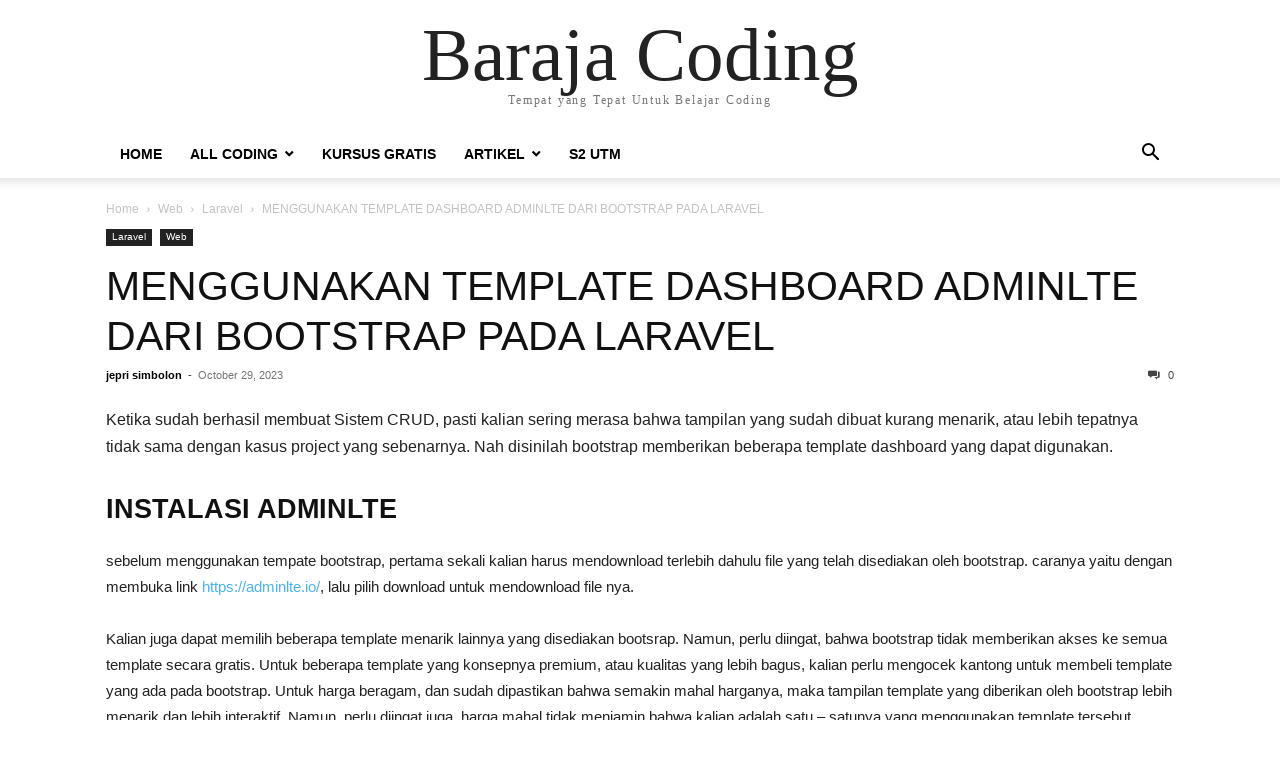

--- FILE ---
content_type: text/html; charset=UTF-8
request_url: https://www.barajacoding.or.id/menggunakan-template-dashboard-adminlte-dari-bootstrap-pada-laravel/
body_size: 9247
content:
<!doctype html >
<html lang="en-US">
<head>
	<!-- Google Tag Manager -->
<script>(function(w,d,s,l,i){w[l]=w[l]||[];w[l].push({'gtm.start':
new Date().getTime(),event:'gtm.js'});var f=d.getElementsByTagName(s)[0],
j=d.createElement(s),dl=l!='dataLayer'?'&l='+l:'';j.async=true;j.src=
'https://www.googletagmanager.com/gtm.js?id='+i+dl;f.parentNode.insertBefore(j,f);
})(window,document,'script','dataLayer','GTM-W5T7DVXW');</script>
<!-- End Google Tag Manager -->
    <meta charset="UTF-8" />
    <meta name="viewport" content="width=device-width, initial-scale=1.0">
    <link rel="pingback" href="https://www.barajacoding.or.id/xmlrpc.php" />
    <title>MENGGUNAKAN TEMPLATE DASHBOARD ADMINLTE DARI BOOTSTRAP PADA LARAVEL &#8211; Baraja Coding</title>
<meta name='robots' content='max-image-preview:large' />
<link rel="alternate" type="application/rss+xml" title="Baraja Coding &raquo; Feed" href="https://www.barajacoding.or.id/feed/" />
<link rel="alternate" type="application/rss+xml" title="Baraja Coding &raquo; Comments Feed" href="https://www.barajacoding.or.id/comments/feed/" />
<script type="text/javascript">
/* <![CDATA[ */
window._wpemojiSettings = {"baseUrl":"https:\/\/s.w.org\/images\/core\/emoji\/15.0.3\/72x72\/","ext":".png","svgUrl":"https:\/\/s.w.org\/images\/core\/emoji\/15.0.3\/svg\/","svgExt":".svg","source":{"concatemoji":"https:\/\/www.barajacoding.or.id\/wp-includes\/js\/wp-emoji-release.min.js?ver=6.6.4"}};
/*! This file is auto-generated */
!function(i,n){var o,s,e;function c(e){try{var t={supportTests:e,timestamp:(new Date).valueOf()};sessionStorage.setItem(o,JSON.stringify(t))}catch(e){}}function p(e,t,n){e.clearRect(0,0,e.canvas.width,e.canvas.height),e.fillText(t,0,0);var t=new Uint32Array(e.getImageData(0,0,e.canvas.width,e.canvas.height).data),r=(e.clearRect(0,0,e.canvas.width,e.canvas.height),e.fillText(n,0,0),new Uint32Array(e.getImageData(0,0,e.canvas.width,e.canvas.height).data));return t.every(function(e,t){return e===r[t]})}function u(e,t,n){switch(t){case"flag":return n(e,"\ud83c\udff3\ufe0f\u200d\u26a7\ufe0f","\ud83c\udff3\ufe0f\u200b\u26a7\ufe0f")?!1:!n(e,"\ud83c\uddfa\ud83c\uddf3","\ud83c\uddfa\u200b\ud83c\uddf3")&&!n(e,"\ud83c\udff4\udb40\udc67\udb40\udc62\udb40\udc65\udb40\udc6e\udb40\udc67\udb40\udc7f","\ud83c\udff4\u200b\udb40\udc67\u200b\udb40\udc62\u200b\udb40\udc65\u200b\udb40\udc6e\u200b\udb40\udc67\u200b\udb40\udc7f");case"emoji":return!n(e,"\ud83d\udc26\u200d\u2b1b","\ud83d\udc26\u200b\u2b1b")}return!1}function f(e,t,n){var r="undefined"!=typeof WorkerGlobalScope&&self instanceof WorkerGlobalScope?new OffscreenCanvas(300,150):i.createElement("canvas"),a=r.getContext("2d",{willReadFrequently:!0}),o=(a.textBaseline="top",a.font="600 32px Arial",{});return e.forEach(function(e){o[e]=t(a,e,n)}),o}function t(e){var t=i.createElement("script");t.src=e,t.defer=!0,i.head.appendChild(t)}"undefined"!=typeof Promise&&(o="wpEmojiSettingsSupports",s=["flag","emoji"],n.supports={everything:!0,everythingExceptFlag:!0},e=new Promise(function(e){i.addEventListener("DOMContentLoaded",e,{once:!0})}),new Promise(function(t){var n=function(){try{var e=JSON.parse(sessionStorage.getItem(o));if("object"==typeof e&&"number"==typeof e.timestamp&&(new Date).valueOf()<e.timestamp+604800&&"object"==typeof e.supportTests)return e.supportTests}catch(e){}return null}();if(!n){if("undefined"!=typeof Worker&&"undefined"!=typeof OffscreenCanvas&&"undefined"!=typeof URL&&URL.createObjectURL&&"undefined"!=typeof Blob)try{var e="postMessage("+f.toString()+"("+[JSON.stringify(s),u.toString(),p.toString()].join(",")+"));",r=new Blob([e],{type:"text/javascript"}),a=new Worker(URL.createObjectURL(r),{name:"wpTestEmojiSupports"});return void(a.onmessage=function(e){c(n=e.data),a.terminate(),t(n)})}catch(e){}c(n=f(s,u,p))}t(n)}).then(function(e){for(var t in e)n.supports[t]=e[t],n.supports.everything=n.supports.everything&&n.supports[t],"flag"!==t&&(n.supports.everythingExceptFlag=n.supports.everythingExceptFlag&&n.supports[t]);n.supports.everythingExceptFlag=n.supports.everythingExceptFlag&&!n.supports.flag,n.DOMReady=!1,n.readyCallback=function(){n.DOMReady=!0}}).then(function(){return e}).then(function(){var e;n.supports.everything||(n.readyCallback(),(e=n.source||{}).concatemoji?t(e.concatemoji):e.wpemoji&&e.twemoji&&(t(e.twemoji),t(e.wpemoji)))}))}((window,document),window._wpemojiSettings);
/* ]]> */
</script>
<style id='wp-emoji-styles-inline-css' type='text/css'>

	img.wp-smiley, img.emoji {
		display: inline !important;
		border: none !important;
		box-shadow: none !important;
		height: 1em !important;
		width: 1em !important;
		margin: 0 0.07em !important;
		vertical-align: -0.1em !important;
		background: none !important;
		padding: 0 !important;
	}
</style>
<link rel='stylesheet' id='wp-block-library-css' href='https://www.barajacoding.or.id/wp-includes/css/dist/block-library/style.min.css?ver=6.6.4' type='text/css' media='all' />
<style id='classic-theme-styles-inline-css' type='text/css'>
/*! This file is auto-generated */
.wp-block-button__link{color:#fff;background-color:#32373c;border-radius:9999px;box-shadow:none;text-decoration:none;padding:calc(.667em + 2px) calc(1.333em + 2px);font-size:1.125em}.wp-block-file__button{background:#32373c;color:#fff;text-decoration:none}
</style>
<style id='global-styles-inline-css' type='text/css'>
:root{--wp--preset--aspect-ratio--square: 1;--wp--preset--aspect-ratio--4-3: 4/3;--wp--preset--aspect-ratio--3-4: 3/4;--wp--preset--aspect-ratio--3-2: 3/2;--wp--preset--aspect-ratio--2-3: 2/3;--wp--preset--aspect-ratio--16-9: 16/9;--wp--preset--aspect-ratio--9-16: 9/16;--wp--preset--color--black: #000000;--wp--preset--color--cyan-bluish-gray: #abb8c3;--wp--preset--color--white: #ffffff;--wp--preset--color--pale-pink: #f78da7;--wp--preset--color--vivid-red: #cf2e2e;--wp--preset--color--luminous-vivid-orange: #ff6900;--wp--preset--color--luminous-vivid-amber: #fcb900;--wp--preset--color--light-green-cyan: #7bdcb5;--wp--preset--color--vivid-green-cyan: #00d084;--wp--preset--color--pale-cyan-blue: #8ed1fc;--wp--preset--color--vivid-cyan-blue: #0693e3;--wp--preset--color--vivid-purple: #9b51e0;--wp--preset--gradient--vivid-cyan-blue-to-vivid-purple: linear-gradient(135deg,rgba(6,147,227,1) 0%,rgb(155,81,224) 100%);--wp--preset--gradient--light-green-cyan-to-vivid-green-cyan: linear-gradient(135deg,rgb(122,220,180) 0%,rgb(0,208,130) 100%);--wp--preset--gradient--luminous-vivid-amber-to-luminous-vivid-orange: linear-gradient(135deg,rgba(252,185,0,1) 0%,rgba(255,105,0,1) 100%);--wp--preset--gradient--luminous-vivid-orange-to-vivid-red: linear-gradient(135deg,rgba(255,105,0,1) 0%,rgb(207,46,46) 100%);--wp--preset--gradient--very-light-gray-to-cyan-bluish-gray: linear-gradient(135deg,rgb(238,238,238) 0%,rgb(169,184,195) 100%);--wp--preset--gradient--cool-to-warm-spectrum: linear-gradient(135deg,rgb(74,234,220) 0%,rgb(151,120,209) 20%,rgb(207,42,186) 40%,rgb(238,44,130) 60%,rgb(251,105,98) 80%,rgb(254,248,76) 100%);--wp--preset--gradient--blush-light-purple: linear-gradient(135deg,rgb(255,206,236) 0%,rgb(152,150,240) 100%);--wp--preset--gradient--blush-bordeaux: linear-gradient(135deg,rgb(254,205,165) 0%,rgb(254,45,45) 50%,rgb(107,0,62) 100%);--wp--preset--gradient--luminous-dusk: linear-gradient(135deg,rgb(255,203,112) 0%,rgb(199,81,192) 50%,rgb(65,88,208) 100%);--wp--preset--gradient--pale-ocean: linear-gradient(135deg,rgb(255,245,203) 0%,rgb(182,227,212) 50%,rgb(51,167,181) 100%);--wp--preset--gradient--electric-grass: linear-gradient(135deg,rgb(202,248,128) 0%,rgb(113,206,126) 100%);--wp--preset--gradient--midnight: linear-gradient(135deg,rgb(2,3,129) 0%,rgb(40,116,252) 100%);--wp--preset--font-size--small: 13px;--wp--preset--font-size--medium: 20px;--wp--preset--font-size--large: 36px;--wp--preset--font-size--x-large: 42px;--wp--preset--spacing--20: 0.44rem;--wp--preset--spacing--30: 0.67rem;--wp--preset--spacing--40: 1rem;--wp--preset--spacing--50: 1.5rem;--wp--preset--spacing--60: 2.25rem;--wp--preset--spacing--70: 3.38rem;--wp--preset--spacing--80: 5.06rem;--wp--preset--shadow--natural: 6px 6px 9px rgba(0, 0, 0, 0.2);--wp--preset--shadow--deep: 12px 12px 50px rgba(0, 0, 0, 0.4);--wp--preset--shadow--sharp: 6px 6px 0px rgba(0, 0, 0, 0.2);--wp--preset--shadow--outlined: 6px 6px 0px -3px rgba(255, 255, 255, 1), 6px 6px rgba(0, 0, 0, 1);--wp--preset--shadow--crisp: 6px 6px 0px rgba(0, 0, 0, 1);}:where(.is-layout-flex){gap: 0.5em;}:where(.is-layout-grid){gap: 0.5em;}body .is-layout-flex{display: flex;}.is-layout-flex{flex-wrap: wrap;align-items: center;}.is-layout-flex > :is(*, div){margin: 0;}body .is-layout-grid{display: grid;}.is-layout-grid > :is(*, div){margin: 0;}:where(.wp-block-columns.is-layout-flex){gap: 2em;}:where(.wp-block-columns.is-layout-grid){gap: 2em;}:where(.wp-block-post-template.is-layout-flex){gap: 1.25em;}:where(.wp-block-post-template.is-layout-grid){gap: 1.25em;}.has-black-color{color: var(--wp--preset--color--black) !important;}.has-cyan-bluish-gray-color{color: var(--wp--preset--color--cyan-bluish-gray) !important;}.has-white-color{color: var(--wp--preset--color--white) !important;}.has-pale-pink-color{color: var(--wp--preset--color--pale-pink) !important;}.has-vivid-red-color{color: var(--wp--preset--color--vivid-red) !important;}.has-luminous-vivid-orange-color{color: var(--wp--preset--color--luminous-vivid-orange) !important;}.has-luminous-vivid-amber-color{color: var(--wp--preset--color--luminous-vivid-amber) !important;}.has-light-green-cyan-color{color: var(--wp--preset--color--light-green-cyan) !important;}.has-vivid-green-cyan-color{color: var(--wp--preset--color--vivid-green-cyan) !important;}.has-pale-cyan-blue-color{color: var(--wp--preset--color--pale-cyan-blue) !important;}.has-vivid-cyan-blue-color{color: var(--wp--preset--color--vivid-cyan-blue) !important;}.has-vivid-purple-color{color: var(--wp--preset--color--vivid-purple) !important;}.has-black-background-color{background-color: var(--wp--preset--color--black) !important;}.has-cyan-bluish-gray-background-color{background-color: var(--wp--preset--color--cyan-bluish-gray) !important;}.has-white-background-color{background-color: var(--wp--preset--color--white) !important;}.has-pale-pink-background-color{background-color: var(--wp--preset--color--pale-pink) !important;}.has-vivid-red-background-color{background-color: var(--wp--preset--color--vivid-red) !important;}.has-luminous-vivid-orange-background-color{background-color: var(--wp--preset--color--luminous-vivid-orange) !important;}.has-luminous-vivid-amber-background-color{background-color: var(--wp--preset--color--luminous-vivid-amber) !important;}.has-light-green-cyan-background-color{background-color: var(--wp--preset--color--light-green-cyan) !important;}.has-vivid-green-cyan-background-color{background-color: var(--wp--preset--color--vivid-green-cyan) !important;}.has-pale-cyan-blue-background-color{background-color: var(--wp--preset--color--pale-cyan-blue) !important;}.has-vivid-cyan-blue-background-color{background-color: var(--wp--preset--color--vivid-cyan-blue) !important;}.has-vivid-purple-background-color{background-color: var(--wp--preset--color--vivid-purple) !important;}.has-black-border-color{border-color: var(--wp--preset--color--black) !important;}.has-cyan-bluish-gray-border-color{border-color: var(--wp--preset--color--cyan-bluish-gray) !important;}.has-white-border-color{border-color: var(--wp--preset--color--white) !important;}.has-pale-pink-border-color{border-color: var(--wp--preset--color--pale-pink) !important;}.has-vivid-red-border-color{border-color: var(--wp--preset--color--vivid-red) !important;}.has-luminous-vivid-orange-border-color{border-color: var(--wp--preset--color--luminous-vivid-orange) !important;}.has-luminous-vivid-amber-border-color{border-color: var(--wp--preset--color--luminous-vivid-amber) !important;}.has-light-green-cyan-border-color{border-color: var(--wp--preset--color--light-green-cyan) !important;}.has-vivid-green-cyan-border-color{border-color: var(--wp--preset--color--vivid-green-cyan) !important;}.has-pale-cyan-blue-border-color{border-color: var(--wp--preset--color--pale-cyan-blue) !important;}.has-vivid-cyan-blue-border-color{border-color: var(--wp--preset--color--vivid-cyan-blue) !important;}.has-vivid-purple-border-color{border-color: var(--wp--preset--color--vivid-purple) !important;}.has-vivid-cyan-blue-to-vivid-purple-gradient-background{background: var(--wp--preset--gradient--vivid-cyan-blue-to-vivid-purple) !important;}.has-light-green-cyan-to-vivid-green-cyan-gradient-background{background: var(--wp--preset--gradient--light-green-cyan-to-vivid-green-cyan) !important;}.has-luminous-vivid-amber-to-luminous-vivid-orange-gradient-background{background: var(--wp--preset--gradient--luminous-vivid-amber-to-luminous-vivid-orange) !important;}.has-luminous-vivid-orange-to-vivid-red-gradient-background{background: var(--wp--preset--gradient--luminous-vivid-orange-to-vivid-red) !important;}.has-very-light-gray-to-cyan-bluish-gray-gradient-background{background: var(--wp--preset--gradient--very-light-gray-to-cyan-bluish-gray) !important;}.has-cool-to-warm-spectrum-gradient-background{background: var(--wp--preset--gradient--cool-to-warm-spectrum) !important;}.has-blush-light-purple-gradient-background{background: var(--wp--preset--gradient--blush-light-purple) !important;}.has-blush-bordeaux-gradient-background{background: var(--wp--preset--gradient--blush-bordeaux) !important;}.has-luminous-dusk-gradient-background{background: var(--wp--preset--gradient--luminous-dusk) !important;}.has-pale-ocean-gradient-background{background: var(--wp--preset--gradient--pale-ocean) !important;}.has-electric-grass-gradient-background{background: var(--wp--preset--gradient--electric-grass) !important;}.has-midnight-gradient-background{background: var(--wp--preset--gradient--midnight) !important;}.has-small-font-size{font-size: var(--wp--preset--font-size--small) !important;}.has-medium-font-size{font-size: var(--wp--preset--font-size--medium) !important;}.has-large-font-size{font-size: var(--wp--preset--font-size--large) !important;}.has-x-large-font-size{font-size: var(--wp--preset--font-size--x-large) !important;}
:where(.wp-block-post-template.is-layout-flex){gap: 1.25em;}:where(.wp-block-post-template.is-layout-grid){gap: 1.25em;}
:where(.wp-block-columns.is-layout-flex){gap: 2em;}:where(.wp-block-columns.is-layout-grid){gap: 2em;}
:root :where(.wp-block-pullquote){font-size: 1.5em;line-height: 1.6;}
</style>
<link rel='stylesheet' id='td-theme-css' href='https://www.barajacoding.or.id/wp-content/themes/Newspaper/style.css?ver=12.5.1' type='text/css' media='all' />
<script type="text/javascript" src="https://www.barajacoding.or.id/wp-includes/js/jquery/jquery.min.js?ver=3.7.1" id="jquery-core-js"></script>
<script type="text/javascript" src="https://www.barajacoding.or.id/wp-includes/js/jquery/jquery-migrate.min.js?ver=3.4.1" id="jquery-migrate-js"></script>
<link rel="https://api.w.org/" href="https://www.barajacoding.or.id/wp-json/" /><link rel="alternate" title="JSON" type="application/json" href="https://www.barajacoding.or.id/wp-json/wp/v2/posts/9404" /><link rel="EditURI" type="application/rsd+xml" title="RSD" href="https://www.barajacoding.or.id/xmlrpc.php?rsd" />
<meta name="generator" content="WordPress 6.6.4" />
<link rel="canonical" href="https://www.barajacoding.or.id/menggunakan-template-dashboard-adminlte-dari-bootstrap-pada-laravel/" />
<link rel='shortlink' href='https://www.barajacoding.or.id/?p=9404' />
<link rel="alternate" title="oEmbed (JSON)" type="application/json+oembed" href="https://www.barajacoding.or.id/wp-json/oembed/1.0/embed?url=https%3A%2F%2Fwww.barajacoding.or.id%2Fmenggunakan-template-dashboard-adminlte-dari-bootstrap-pada-laravel%2F" />
<link rel="alternate" title="oEmbed (XML)" type="text/xml+oembed" href="https://www.barajacoding.or.id/wp-json/oembed/1.0/embed?url=https%3A%2F%2Fwww.barajacoding.or.id%2Fmenggunakan-template-dashboard-adminlte-dari-bootstrap-pada-laravel%2F&#038;format=xml" />
<meta name="generator" content="Elementor 3.24.2; features: additional_custom_breakpoints; settings: css_print_method-external, google_font-enabled, font_display-auto">
<style type="text/css">.recentcomments a{display:inline !important;padding:0 !important;margin:0 !important;}</style>			<style>
				.e-con.e-parent:nth-of-type(n+4):not(.e-lazyloaded):not(.e-no-lazyload),
				.e-con.e-parent:nth-of-type(n+4):not(.e-lazyloaded):not(.e-no-lazyload) * {
					background-image: none !important;
				}
				@media screen and (max-height: 1024px) {
					.e-con.e-parent:nth-of-type(n+3):not(.e-lazyloaded):not(.e-no-lazyload),
					.e-con.e-parent:nth-of-type(n+3):not(.e-lazyloaded):not(.e-no-lazyload) * {
						background-image: none !important;
					}
				}
				@media screen and (max-height: 640px) {
					.e-con.e-parent:nth-of-type(n+2):not(.e-lazyloaded):not(.e-no-lazyload),
					.e-con.e-parent:nth-of-type(n+2):not(.e-lazyloaded):not(.e-no-lazyload) * {
						background-image: none !important;
					}
				}
			</style>
				<meta name="google-site-verification" content="Adxf8gV07lCRodU7S7OxZ1Kce5I7HRGXRJGLf3ujJ_8" />
</head>
	<meta name="google-site-verification" content="Adxf8gV07lCRodU7S7OxZ1Kce5I7HRGXRJGLf3ujJ_8" />

<body class="post-template-default single single-post postid-9404 single-format-standard tagdiv-small-theme elementor-default elementor-kit-3168" itemscope="itemscope" itemtype="https://schema.org/WebPage">
	
	<!-- Google Tag Manager (noscript) -->
<noscript><iframe src="https://www.googletagmanager.com/ns.html?id=GTM-W5T7DVXW"
height="0" width="0" style="display:none;visibility:hidden"></iframe></noscript>
<!-- End Google Tag Manager (noscript) -->


    <!-- Mobile Search -->
    <div class="td-search-background" style="visibility:hidden"></div>
    <div class="td-search-wrap-mob" style="visibility:hidden">
        <div class="td-drop-down-search" aria-labelledby="td-header-search-button">
            <form method="get" class="td-search-form" action="https://www.barajacoding.or.id/">
                <div class="td-search-close">
                    <a href="#"><i class="td-icon-close-mobile"></i></a>
                </div>
                <div role="search" class="td-search-input">
                    <span>Search</span>
                    <label for="td-header-search-mob">
                        <input id="td-header-search-mob" type="text" value="" name="s" autocomplete="off" />
                    </label>
                </div>
            </form>
            <div id="td-aj-search-mob"></div>
        </div>
    </div>

    <!-- Mobile Menu -->
    <div class="td-menu-background" style="visibility:hidden"></div>
    <div id="td-mobile-nav" style="visibility:hidden">
        <div class="td-mobile-container">
            <!-- mobile menu top section -->
            <div class="td-menu-socials-wrap">
                <!-- close button -->
                <div class="td-mobile-close">
                    <a href="#"><i class="td-icon-close-mobile"></i></a>
                </div>
            </div>

            <!-- menu section -->
            <div class="td-mobile-content">
                <div class="menu-home_menu-container"><ul id="menu-home_menu" class="td-mobile-main-menu"><li id="menu-item-24" class="menu-item menu-item-type-custom menu-item-object-custom menu-item-24"><a href="http://barajacoding.or.id">Home<i class="td-icon-menu-right td-element-after"></i></a></li>
<li id="menu-item-225" class="menu-item menu-item-type-taxonomy menu-item-object-category menu-item-has-children menu-item-225"><a href="https://www.barajacoding.or.id/category/coding/">All Coding<i class="td-icon-menu-right td-element-after"></i></a>
<ul class="sub-menu">
	<li id="menu-item-20" class="menu-item menu-item-type-taxonomy menu-item-object-category current-post-ancestor current-menu-parent current-post-parent menu-item-has-children menu-item-20"><a href="https://www.barajacoding.or.id/category/web/">Web<i class="td-icon-menu-right td-element-after"></i></a>
	<ul class="sub-menu">
		<li id="menu-item-21" class="menu-item menu-item-type-taxonomy menu-item-object-category menu-item-21"><a href="https://www.barajacoding.or.id/category/web/html/">HTML<i class="td-icon-menu-right td-element-after"></i></a></li>
		<li id="menu-item-22" class="menu-item menu-item-type-taxonomy menu-item-object-category current-post-ancestor current-menu-parent current-post-parent menu-item-22"><a href="https://www.barajacoding.or.id/category/web/laravel/">Laravel<i class="td-icon-menu-right td-element-after"></i></a></li>
		<li id="menu-item-23" class="menu-item menu-item-type-taxonomy menu-item-object-category menu-item-23"><a href="https://www.barajacoding.or.id/category/web/php/">PHP<i class="td-icon-menu-right td-element-after"></i></a></li>
	</ul>
</li>
	<li id="menu-item-19" class="menu-item menu-item-type-taxonomy menu-item-object-category menu-item-has-children menu-item-19"><a href="https://www.barajacoding.or.id/category/mobile/">Mobile<i class="td-icon-menu-right td-element-after"></i></a>
	<ul class="sub-menu">
		<li id="menu-item-17" class="menu-item menu-item-type-taxonomy menu-item-object-category menu-item-has-children menu-item-17"><a href="https://www.barajacoding.or.id/category/ios/">IOS<i class="td-icon-menu-right td-element-after"></i></a>
		<ul class="sub-menu">
			<li id="menu-item-18" class="menu-item menu-item-type-taxonomy menu-item-object-category menu-item-18"><a href="https://www.barajacoding.or.id/category/ios/swift/">Swift<i class="td-icon-menu-right td-element-after"></i></a></li>
		</ul>
</li>
		<li id="menu-item-12" class="menu-item menu-item-type-taxonomy menu-item-object-category menu-item-has-children menu-item-12"><a href="https://www.barajacoding.or.id/category/android/">Android<i class="td-icon-menu-right td-element-after"></i></a>
		<ul class="sub-menu">
			<li id="menu-item-13" class="menu-item menu-item-type-taxonomy menu-item-object-category menu-item-13"><a href="https://www.barajacoding.or.id/category/android/java/">Java<i class="td-icon-menu-right td-element-after"></i></a></li>
			<li id="menu-item-14" class="menu-item menu-item-type-taxonomy menu-item-object-category menu-item-14"><a href="https://www.barajacoding.or.id/category/android/kotlin/">Kotlin<i class="td-icon-menu-right td-element-after"></i></a></li>
		</ul>
</li>
		<li id="menu-item-2586" class="menu-item menu-item-type-taxonomy menu-item-object-category menu-item-2586"><a href="https://www.barajacoding.or.id/category/flutter/">Flutter<i class="td-icon-menu-right td-element-after"></i></a></li>
	</ul>
</li>
	<li id="menu-item-226" class="menu-item menu-item-type-taxonomy menu-item-object-category menu-item-226"><a href="https://www.barajacoding.or.id/category/coding/algoritma-pemrograman/">Algoritma Pemrograman<i class="td-icon-menu-right td-element-after"></i></a></li>
	<li id="menu-item-5415" class="menu-item menu-item-type-taxonomy menu-item-object-category menu-item-has-children menu-item-5415"><a href="https://www.barajacoding.or.id/category/data-science/">Data Science<i class="td-icon-menu-right td-element-after"></i></a>
	<ul class="sub-menu">
		<li id="menu-item-15" class="menu-item menu-item-type-taxonomy menu-item-object-category menu-item-has-children menu-item-15"><a href="https://www.barajacoding.or.id/category/database/">Database<i class="td-icon-menu-right td-element-after"></i></a>
		<ul class="sub-menu">
			<li id="menu-item-16" class="menu-item menu-item-type-taxonomy menu-item-object-category menu-item-16"><a href="https://www.barajacoding.or.id/category/database/mysql/">MySQL<i class="td-icon-menu-right td-element-after"></i></a></li>
		</ul>
</li>
	</ul>
</li>
</ul>
</li>
<li id="menu-item-5416" class="menu-item menu-item-type-taxonomy menu-item-object-category menu-item-5416"><a href="https://www.barajacoding.or.id/category/kursus-gratis/">Kursus Gratis<i class="td-icon-menu-right td-element-after"></i></a></li>
<li id="menu-item-5428" class="menu-item menu-item-type-custom menu-item-object-custom menu-item-has-children menu-item-5428"><a href="#">Artikel<i class="td-icon-menu-right td-element-after"></i></a>
<ul class="sub-menu">
	<li id="menu-item-2776" class="menu-item menu-item-type-taxonomy menu-item-object-category menu-item-2776"><a href="https://www.barajacoding.or.id/category/kajian-islam/">Artikel Islam<i class="td-icon-menu-right td-element-after"></i></a></li>
	<li id="menu-item-2714" class="menu-item menu-item-type-taxonomy menu-item-object-category menu-item-2714"><a href="https://www.barajacoding.or.id/category/english/">English<i class="td-icon-menu-right td-element-after"></i></a></li>
</ul>
</li>
<li id="menu-item-5414" class="menu-item menu-item-type-taxonomy menu-item-object-category menu-item-5414"><a href="https://www.barajacoding.or.id/category/s2-utm/">S2 UTM<i class="td-icon-menu-right td-element-after"></i></a></li>
</ul></div>            </div>
        </div>
    </div>

    <div id="td-outer-wrap" class="td-theme-wrap">
        <div class="td-header-wrap td-header-style-1">
            <div class="td-banner-wrap-full td-logo-wrap-full td-container-wrap">
                <div class="td-header-sp-logo">
                    
                    <div class="td-logo-text-wrap">
                        <div class="td-logo-text-container">
                                                        <a class="td-logo-wrap" href="https://www.barajacoding.or.id/">
                                <span class="td-logo-text">Baraja Coding</span>
                            </a>
                                                        <span class="td-tagline-text">Tempat yang Tepat Untuk Belajar Coding</span>
                        </div>
                    </div>
                </div>
            </div>

            <div class="td-header-menu-wrap-full td-container-wrap">
                <div class="td-header-menu-wrap td-header-gradient">
                    <div class="td-container td-header-row td-header-main-menu">
                        <div id="td-header-menu" role="navigation">
                            <div id="td-top-mobile-toggle"><a href="#" role="button" aria-label="mobile-toggle"><i class="td-icon-font td-icon-mobile"></i></a></div>

                            <div class="menu-home_menu-container"><ul id="menu-home_menu-1" class="sf-menu tagdiv-small-theme-menu"><li class="menu-item menu-item-type-custom menu-item-object-custom menu-item-24"><a href="http://barajacoding.or.id">Home</a></li>
<li class="menu-item menu-item-type-taxonomy menu-item-object-category menu-item-has-children menu-item-225"><a href="https://www.barajacoding.or.id/category/coding/">All Coding</a>
<ul class="sub-menu">
	<li class="menu-item menu-item-type-taxonomy menu-item-object-category current-post-ancestor current-menu-parent current-post-parent menu-item-has-children menu-item-20"><a href="https://www.barajacoding.or.id/category/web/">Web</a>
	<ul class="sub-menu">
		<li class="menu-item menu-item-type-taxonomy menu-item-object-category menu-item-21"><a href="https://www.barajacoding.or.id/category/web/html/">HTML</a></li>
		<li class="menu-item menu-item-type-taxonomy menu-item-object-category current-post-ancestor current-menu-parent current-post-parent menu-item-22"><a href="https://www.barajacoding.or.id/category/web/laravel/">Laravel</a></li>
		<li class="menu-item menu-item-type-taxonomy menu-item-object-category menu-item-23"><a href="https://www.barajacoding.or.id/category/web/php/">PHP</a></li>
	</ul>
</li>
	<li class="menu-item menu-item-type-taxonomy menu-item-object-category menu-item-has-children menu-item-19"><a href="https://www.barajacoding.or.id/category/mobile/">Mobile</a>
	<ul class="sub-menu">
		<li class="menu-item menu-item-type-taxonomy menu-item-object-category menu-item-has-children menu-item-17"><a href="https://www.barajacoding.or.id/category/ios/">IOS</a>
		<ul class="sub-menu">
			<li class="menu-item menu-item-type-taxonomy menu-item-object-category menu-item-18"><a href="https://www.barajacoding.or.id/category/ios/swift/">Swift</a></li>
		</ul>
</li>
		<li class="menu-item menu-item-type-taxonomy menu-item-object-category menu-item-has-children menu-item-12"><a href="https://www.barajacoding.or.id/category/android/">Android</a>
		<ul class="sub-menu">
			<li class="menu-item menu-item-type-taxonomy menu-item-object-category menu-item-13"><a href="https://www.barajacoding.or.id/category/android/java/">Java</a></li>
			<li class="menu-item menu-item-type-taxonomy menu-item-object-category menu-item-14"><a href="https://www.barajacoding.or.id/category/android/kotlin/">Kotlin</a></li>
		</ul>
</li>
		<li class="menu-item menu-item-type-taxonomy menu-item-object-category menu-item-2586"><a href="https://www.barajacoding.or.id/category/flutter/">Flutter</a></li>
	</ul>
</li>
	<li class="menu-item menu-item-type-taxonomy menu-item-object-category menu-item-226"><a href="https://www.barajacoding.or.id/category/coding/algoritma-pemrograman/">Algoritma Pemrograman</a></li>
	<li class="menu-item menu-item-type-taxonomy menu-item-object-category menu-item-has-children menu-item-5415"><a href="https://www.barajacoding.or.id/category/data-science/">Data Science</a>
	<ul class="sub-menu">
		<li class="menu-item menu-item-type-taxonomy menu-item-object-category menu-item-has-children menu-item-15"><a href="https://www.barajacoding.or.id/category/database/">Database</a>
		<ul class="sub-menu">
			<li class="menu-item menu-item-type-taxonomy menu-item-object-category menu-item-16"><a href="https://www.barajacoding.or.id/category/database/mysql/">MySQL</a></li>
		</ul>
</li>
	</ul>
</li>
</ul>
</li>
<li class="menu-item menu-item-type-taxonomy menu-item-object-category menu-item-5416"><a href="https://www.barajacoding.or.id/category/kursus-gratis/">Kursus Gratis</a></li>
<li class="menu-item menu-item-type-custom menu-item-object-custom menu-item-has-children menu-item-5428"><a href="#">Artikel</a>
<ul class="sub-menu">
	<li class="menu-item menu-item-type-taxonomy menu-item-object-category menu-item-2776"><a href="https://www.barajacoding.or.id/category/kajian-islam/">Artikel Islam</a></li>
	<li class="menu-item menu-item-type-taxonomy menu-item-object-category menu-item-2714"><a href="https://www.barajacoding.or.id/category/english/">English</a></li>
</ul>
</li>
<li class="menu-item menu-item-type-taxonomy menu-item-object-category menu-item-5414"><a href="https://www.barajacoding.or.id/category/s2-utm/">S2 UTM</a></li>
</ul></div>                        </div>

                        <div class="header-search-wrap">
                            <div class="td-search-btns-wrap">
                                <a id="td-header-search-button" href="#" role="button" aria-label="Search"><i class="td-icon-search"></i></a>
                                <a id="td-header-search-button-mob" href="#" role="button" aria-label="Search"><i class="td-icon-search"></i></a>
                            </div>

                            <div class="td-drop-down-search" aria-labelledby="td-header-search-button">
                                <form method="get" class="td-search-form" action="https://www.barajacoding.or.id/">
                                    <div role="search" class="td-head-form-search-wrap">
                                        <input id="td-header-search" type="text" value="" name="s" autocomplete="off" />
                                        <input class="wpb_button wpb_btn-inverse btn" type="submit" id="td-header-search-top" value="Search" />
                                    </div>
                                </form>
                            </div>
                        </div>
                    </div>
                </div>
            </div>
        </div>

    <div class="td-main-content-wrap td-container-wrap">
        <div class="td-container">
            <div class="td-crumb-container">
                <div class="entry-crumbs"><span><a title="" class="entry-crumb" href="https://www.barajacoding.or.id/">Home</a></span> <i class="td-icon-right td-bread-sep"></i> <span><a title="View all posts in Web" class="entry-crumb" href="https://www.barajacoding.or.id/category/web/">Web</a></span> <i class="td-icon-right td-bread-sep"></i> <span><a title="View all posts in Laravel" class="entry-crumb" href="https://www.barajacoding.or.id/category/web/laravel/">Laravel</a></span> <i class="td-icon-right td-bread-sep td-bred-no-url-last"></i> <span class="td-bred-no-url-last">MENGGUNAKAN TEMPLATE DASHBOARD ADMINLTE DARI BOOTSTRAP PADA LARAVEL</span></div>            </div>

            <div class="td-pb-row">
                <div class="td-pb-span12 td-main-content">
                    <div class="td-ss-main-content">
                            <article class="post-9404 post type-post status-publish format-standard hentry category-laravel category-web">
        <div class="td-post-header">
            <ul class="td-category">
                                        <li class="entry-category"><a href="https://www.barajacoding.or.id/category/web/laravel/">Laravel</a></li>
                                            <li class="entry-category"><a href="https://www.barajacoding.or.id/category/web/">Web</a></li>
                                </ul>

            <header class="td-post-title">
                <!-- title -->
                <h3 class="entry-title td-module-title">
                    <a href="https://www.barajacoding.or.id/menggunakan-template-dashboard-adminlte-dari-bootstrap-pada-laravel/" rel="bookmark" title="MENGGUNAKAN TEMPLATE DASHBOARD ADMINLTE DARI BOOTSTRAP PADA LARAVEL">
                        MENGGUNAKAN TEMPLATE DASHBOARD ADMINLTE DARI BOOTSTRAP PADA LARAVEL                    </a>
                </h3>

                <div class="td-module-meta-info">
                    <!-- author -->
                    <div class="td-post-author-name">
                        <a href="https://www.barajacoding.or.id/author/jepri/">jepri simbolon</a>
                        <div class="td-author-line"> - </div>
                    </div>

                    <!-- date -->
                    <span class="td-post-date">
                        <time class="entry-date updated td-module-date" datetime="2023-10-29T17:58:53+00:00" >October 29, 2023</time>
                    </span>

                    <!-- comments -->
                    <div class="td-post-comments">
                        <a href="https://www.barajacoding.or.id/menggunakan-template-dashboard-adminlte-dari-bootstrap-pada-laravel/#respond">
                            <i class="td-icon-comments"></i>
                            0                        </a>
                    </div>
                </div>
            </header>

            <div class="td-post-content tagdiv-type">
                <!-- image -->
                
                
<p><span id="docs-internal-guid-813c9fb4-7fff-c871-44c2-989b6bf1fa9a"><span style="font-size: 12pt;font-family: Arial, sans-serif;background-color: transparent;vertical-align: baseline">Ketika sudah berhasil membuat Sistem CRUD, pasti kalian sering merasa bahwa tampilan yang sudah dibuat kurang menarik, atau lebih tepatnya tidak sama dengan kasus project yang sebenarnya. Nah disinilah bootstrap memberikan beberapa template dashboard yang dapat digunakan.</span></span></p>



<h2 class="wp-block-heading"><strong>INSTALASI ADMINLTE</strong></h2>



<p>sebelum menggunakan tempate bootstrap, pertama sekali kalian harus mendownload terlebih dahulu file yang telah disediakan oleh bootstrap. caranya yaitu dengan membuka link <a href="https://adminlte.io/">https://adminlte.io/</a>, lalu pilih download untuk mendownload file nya.</p>



<p>Kalian juga dapat memilih beberapa template menarik lainnya yang disediakan bootsrap. Namun, perlu diingat, bahwa bootstrap tidak memberikan akses ke semua template secara gratis. Untuk beberapa template yang konsepnya premium, atau kualitas yang lebih bagus, kalian perlu mengocek kantong untuk membeli template yang ada pada bootstrap. Untuk harga beragam, dan sudah dipastikan bahwa semakin mahal harganya, maka tampilan template yang diberikan oleh bootstrap lebih menarik dan lebih interaktif. Namun, perlu diingat juga, harga mahal tidak menjamin bahwa kalian adalah satu &#8211; satunya yang menggunakan template tersebut.</p>



<p>Ketika kalian sudah berhasil mendownload template dashboard bootstrap, selanjutnya anda diminta untuk membuka file download tersebut, lalu lihat beberapa folder css dan html yang sudah disediakan bootstrap.</p>



<p>Selanjutnya, untuk menggunakan template dashboardnya pada project laravel kalian, caranya yaitu pada folder build, dist, dan pages dicopy lalu di tempel ke dalam project laravel, ditempelkan kedalam folder public.</p>



<p>Lalu untuk tampilan dashboardnya, kalian perlu mengcopu script code yang ada di dalam folder template lalu file index.html nya. kalian hanya perlu meng-copy scriptnya lalu cocokkan peletakkan tabel yang anda inginkan pada dashboard tersebut.</p>



<p>begini contohnya:</p>



<p><img fetchpriority="high" decoding="async" src="https://lh7-us.googleusercontent.com/Y1EMKiYhH77OYQR91AZPJWLYGhYxZISKxrI0u5rhupNVlXMcnqD6L8bxAZ47QpS6_vURooz0leQUZOx55KrX9TlbmJWpXershuWh0VcVCrXzstWUK045JIA-CcQmWXet-S6276VQ-krLuvXiFLqXFac" width="602" height="296"></p>



<p>Kalian hanya perlu mengganti beberapa tampilan, mulai dari warna dan apa saja fitur yang ingin kalian tampilkan pada dashboard kalian. jika sudah, voila,dashboard anda sudah berhasil dibuat.</p>
            </div>

            <footer>
                                        <div class="td-block-row td-post-next-prev">
                                                            <div class="td-block-span6 td-post-prev-post">
                                    <div class="td-post-next-prev-content">
                                        <span>Previous article</span>
                                        <a href="https://www.barajacoding.or.id/mvc-pengenalan-model-view-controller-pada-laravel/">MVC | PENGENALAN MODEL VIEW CONTROLLER PADA LARAVEL</a>
                                    </div>
                                </div>
                            
                            <div class="td-next-prev-separator"></div>

                                                    <div class="td-block-span6 td-post-next-post">
                                <div class="td-post-next-prev-content">
                                    <span>Next article</span>
                                    <a href="https://www.barajacoding.or.id/model-mengenal-eloquent-orm-object-relational-mapping/">MODEL | MENGENAL ELOQUENT ORM (OBJECT-RELATIONAL MAPPING)</a>
                                </div>
                            </div>
                                                </div>
                
                <!-- author box -->
                                <div class="author-box-wrap">
                    <a href="https://www.barajacoding.or.id/author/jepri/">
                        <img alt='' src='https://secure.gravatar.com/avatar/7c8749a08bee6878781c1a85f5627401?s=96&#038;d=monsterid&#038;r=g' srcset='https://secure.gravatar.com/avatar/7c8749a08bee6878781c1a85f5627401?s=192&#038;d=monsterid&#038;r=g 2x' class='avatar avatar-96 photo' height='96' width='96' decoding='async'/>                    </a>

                    <div class="desc">
                        <div class="td-author-name vcard author"><span class="fn">
                            <a href="https://www.barajacoding.or.id/author/jepri/">jepri simbolon</a>
                        </span></div>

                                                    <div class="td-author-url"><a href="https://www.udacoding.com">https://www.udacoding.com</a></div>
                        
                        <div class="td-author-description">
                                                    </div>

                        <div class="clearfix"></div>
                    </div>
                </div>
            </footer>
        </div>
    </article>
	<div class="comments" id="comments">
            </div> <!-- /.content -->
                    </div>
                </div>
            </div>
        </div>
    </div>

    <div class="td-footer-page td-footer-container td-container-wrap">
        <div class="td-sub-footer-container td-container-wrap">
            <div class="td-container">
                <div class="td-pb-row">
                    <div class="td-pb-span td-sub-footer-menu">
                        <div class="menu-home_menu-container"><ul id="menu-home_menu-2" class="td-subfooter-menu"><li class="menu-item menu-item-type-custom menu-item-object-custom menu-item-24"><a href="http://barajacoding.or.id">Home</a></li>
<li class="menu-item menu-item-type-taxonomy menu-item-object-category menu-item-has-children menu-item-225"><a href="https://www.barajacoding.or.id/category/coding/">All Coding</a>
<ul class="sub-menu">
	<li class="menu-item menu-item-type-taxonomy menu-item-object-category current-post-ancestor current-menu-parent current-post-parent menu-item-has-children menu-item-20"><a href="https://www.barajacoding.or.id/category/web/">Web</a>
	<ul class="sub-menu">
		<li class="menu-item menu-item-type-taxonomy menu-item-object-category menu-item-21"><a href="https://www.barajacoding.or.id/category/web/html/">HTML</a></li>
		<li class="menu-item menu-item-type-taxonomy menu-item-object-category current-post-ancestor current-menu-parent current-post-parent menu-item-22"><a href="https://www.barajacoding.or.id/category/web/laravel/">Laravel</a></li>
		<li class="menu-item menu-item-type-taxonomy menu-item-object-category menu-item-23"><a href="https://www.barajacoding.or.id/category/web/php/">PHP</a></li>
	</ul>
</li>
	<li class="menu-item menu-item-type-taxonomy menu-item-object-category menu-item-has-children menu-item-19"><a href="https://www.barajacoding.or.id/category/mobile/">Mobile</a>
	<ul class="sub-menu">
		<li class="menu-item menu-item-type-taxonomy menu-item-object-category menu-item-has-children menu-item-17"><a href="https://www.barajacoding.or.id/category/ios/">IOS</a>
		<ul class="sub-menu">
			<li class="menu-item menu-item-type-taxonomy menu-item-object-category menu-item-18"><a href="https://www.barajacoding.or.id/category/ios/swift/">Swift</a></li>
		</ul>
</li>
		<li class="menu-item menu-item-type-taxonomy menu-item-object-category menu-item-has-children menu-item-12"><a href="https://www.barajacoding.or.id/category/android/">Android</a>
		<ul class="sub-menu">
			<li class="menu-item menu-item-type-taxonomy menu-item-object-category menu-item-13"><a href="https://www.barajacoding.or.id/category/android/java/">Java</a></li>
			<li class="menu-item menu-item-type-taxonomy menu-item-object-category menu-item-14"><a href="https://www.barajacoding.or.id/category/android/kotlin/">Kotlin</a></li>
		</ul>
</li>
		<li class="menu-item menu-item-type-taxonomy menu-item-object-category menu-item-2586"><a href="https://www.barajacoding.or.id/category/flutter/">Flutter</a></li>
	</ul>
</li>
	<li class="menu-item menu-item-type-taxonomy menu-item-object-category menu-item-226"><a href="https://www.barajacoding.or.id/category/coding/algoritma-pemrograman/">Algoritma Pemrograman</a></li>
	<li class="menu-item menu-item-type-taxonomy menu-item-object-category menu-item-has-children menu-item-5415"><a href="https://www.barajacoding.or.id/category/data-science/">Data Science</a>
	<ul class="sub-menu">
		<li class="menu-item menu-item-type-taxonomy menu-item-object-category menu-item-has-children menu-item-15"><a href="https://www.barajacoding.or.id/category/database/">Database</a>
		<ul class="sub-menu">
			<li class="menu-item menu-item-type-taxonomy menu-item-object-category menu-item-16"><a href="https://www.barajacoding.or.id/category/database/mysql/">MySQL</a></li>
		</ul>
</li>
	</ul>
</li>
</ul>
</li>
<li class="menu-item menu-item-type-taxonomy menu-item-object-category menu-item-5416"><a href="https://www.barajacoding.or.id/category/kursus-gratis/">Kursus Gratis</a></li>
<li class="menu-item menu-item-type-custom menu-item-object-custom menu-item-has-children menu-item-5428"><a href="#">Artikel</a>
<ul class="sub-menu">
	<li class="menu-item menu-item-type-taxonomy menu-item-object-category menu-item-2776"><a href="https://www.barajacoding.or.id/category/kajian-islam/">Artikel Islam</a></li>
	<li class="menu-item menu-item-type-taxonomy menu-item-object-category menu-item-2714"><a href="https://www.barajacoding.or.id/category/english/">English</a></li>
</ul>
</li>
<li class="menu-item menu-item-type-taxonomy menu-item-object-category menu-item-5414"><a href="https://www.barajacoding.or.id/category/s2-utm/">S2 UTM</a></li>
</ul></div>                    </div>

                    <div class="td-pb-span td-sub-footer-copy">
                        &copy; Newspaper WordPress Theme by TagDiv
                    </div>
                </div>
            </div>
        </div>
    </div>

</div><!--close td-outer-wrap-->

			<script type='text/javascript'>
				const lazyloadRunObserver = () => {
					const lazyloadBackgrounds = document.querySelectorAll( `.e-con.e-parent:not(.e-lazyloaded)` );
					const lazyloadBackgroundObserver = new IntersectionObserver( ( entries ) => {
						entries.forEach( ( entry ) => {
							if ( entry.isIntersecting ) {
								let lazyloadBackground = entry.target;
								if( lazyloadBackground ) {
									lazyloadBackground.classList.add( 'e-lazyloaded' );
								}
								lazyloadBackgroundObserver.unobserve( entry.target );
							}
						});
					}, { rootMargin: '200px 0px 200px 0px' } );
					lazyloadBackgrounds.forEach( ( lazyloadBackground ) => {
						lazyloadBackgroundObserver.observe( lazyloadBackground );
					} );
				};
				const events = [
					'DOMContentLoaded',
					'elementor/lazyload/observe',
				];
				events.forEach( ( event ) => {
					document.addEventListener( event, lazyloadRunObserver );
				} );
			</script>
			<script type="text/javascript" src="https://www.barajacoding.or.id/wp-content/themes/Newspaper/includes/js/tagdiv-theme.min.js?ver=12.5.1" id="tagdiv-theme-js-js"></script>

<script defer src="https://static.cloudflareinsights.com/beacon.min.js/vcd15cbe7772f49c399c6a5babf22c1241717689176015" integrity="sha512-ZpsOmlRQV6y907TI0dKBHq9Md29nnaEIPlkf84rnaERnq6zvWvPUqr2ft8M1aS28oN72PdrCzSjY4U6VaAw1EQ==" data-cf-beacon='{"version":"2024.11.0","token":"1fed51018de747a8a4aeae97073ca9bf","r":1,"server_timing":{"name":{"cfCacheStatus":true,"cfEdge":true,"cfExtPri":true,"cfL4":true,"cfOrigin":true,"cfSpeedBrain":true},"location_startswith":null}}' crossorigin="anonymous"></script>
</body>
</html>